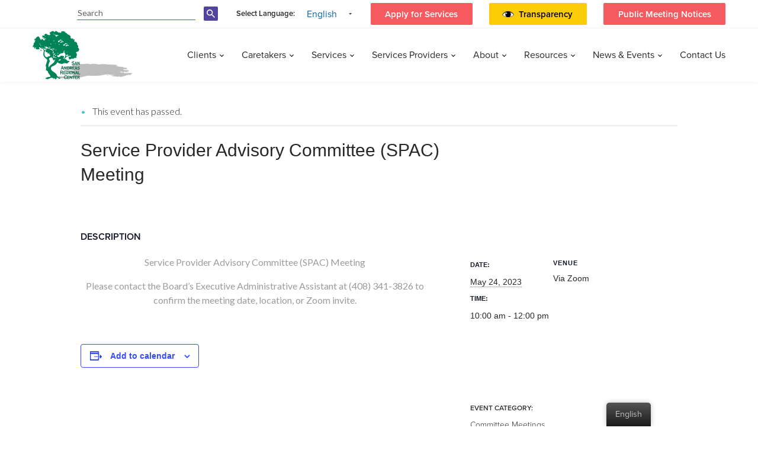

--- FILE ---
content_type: text/html; charset=UTF-8
request_url: https://www.sanandreasregional.org/event/board-of-directors/committee-meetings/service-provider-advisory-committee-spac-meeting-13/
body_size: 11340
content:
<!DOCTYPE html>
<html lang="en-US">
<head>
<meta charset="UTF-8"/>
<meta name="viewport" content="width=device-width, initial-scale=1"/>
<link rel="stylesheet" href="https://use.typekit.net/oxe1aga.css">
<link media="all" href="https://www.sanandreasregional.org/app/cache/autoptimize/css/autoptimize_ad66fac9029907da48bd2e25ce9889ca.css" rel="stylesheet"><link media="print" href="https://www.sanandreasregional.org/app/cache/autoptimize/css/autoptimize_f0730fc193a2e3ddf63ec085117a0dcb.css" rel="stylesheet"><title>Service Provider Advisory Committee (SPAC) Meeting | SARC</title>
<!-- Favicon -->
<link rel="apple-touch-icon" sizes="180x180" href="https://www.sanandreasregional.org/app/themes/e25-base-theme/assets/images/favicons/apple-touch-icon.png">
<link rel="icon" type="image/png" sizes="32x32" href="https://www.sanandreasregional.org/app/themes/e25-base-theme/assets/images/favicons/favicon-32x32.png">
<link rel="icon" type="image/png" sizes="16x16" href="https://www.sanandreasregional.org/app/themes/e25-base-theme/assets/images/favicons/favicon-16x16.png">
<link rel="manifest" href="https://www.sanandreasregional.org/app/themes/e25-base-theme/assets/images/favicons/site.webmanifest">
<link rel="mask-icon" href="https://www.sanandreasregional.org/app/themes/e25-base-theme/assets/images/favicons/safari-pinned-tab.svg" color="#5bbad5">
<meta name="msapplication-TileColor" content="#da532c">
<meta name="theme-color" content="#ffffff">

  <link href="https://fonts.googleapis.com/css?family=Lato:100,300,400,700,900" rel="stylesheet">











<meta name='robots' content='index, follow, max-image-preview:large, max-snippet:-1, max-video-preview:-1' />

	<!-- This site is optimized with the Yoast SEO plugin v21.5 - https://yoast.com/wordpress/plugins/seo/ -->
	<link rel="canonical" href="https://www.sanandreasregional.org/event/board-of-directors/committee-meetings/service-provider-advisory-committee-spac-meeting-13/" />
	<meta property="og:locale" content="en_US" />
	<meta property="og:type" content="article" />
	<meta property="og:title" content="Service Provider Advisory Committee (SPAC) Meeting | SARC" />
	<meta property="og:description" content="Service Provider Advisory Committee (SPAC) Meeting Please contact the Board&#8217;s Executive Administrative Assistant at (408) 341-3826 to confirm the meeting date, location, or Zoom invite." />
	<meta property="og:url" content="https://www.sanandreasregional.org/event/board-of-directors/committee-meetings/service-provider-advisory-committee-spac-meeting-13/" />
	<meta property="og:site_name" content="SARC" />
	<meta property="article:publisher" content="https://www.facebook.com/sanandreasregional" />
	<meta name="twitter:card" content="summary_large_image" />
	<meta name="twitter:site" content="@SanAndreasReg" />
	<meta name="twitter:label1" content="Est. reading time" />
	<meta name="twitter:data1" content="1 minute" />
	<script type="application/ld+json" class="yoast-schema-graph">{"@context":"https://schema.org","@graph":[{"@type":"WebPage","@id":"https://www.sanandreasregional.org/event/board-of-directors/committee-meetings/service-provider-advisory-committee-spac-meeting-13/","url":"https://www.sanandreasregional.org/event/board-of-directors/committee-meetings/service-provider-advisory-committee-spac-meeting-13/","name":"Service Provider Advisory Committee (SPAC) Meeting | SARC","isPartOf":{"@id":"https://www.sanandreasregional.org/es/#website"},"datePublished":"2022-12-14T01:38:27+00:00","dateModified":"2022-12-14T01:38:27+00:00","breadcrumb":{"@id":"https://www.sanandreasregional.org/event/board-of-directors/committee-meetings/service-provider-advisory-committee-spac-meeting-13/#breadcrumb"},"inLanguage":"en-US","potentialAction":[{"@type":"ReadAction","target":["https://www.sanandreasregional.org/event/board-of-directors/committee-meetings/service-provider-advisory-committee-spac-meeting-13/"]}]},{"@type":"BreadcrumbList","@id":"https://www.sanandreasregional.org/event/board-of-directors/committee-meetings/service-provider-advisory-committee-spac-meeting-13/#breadcrumb","itemListElement":[{"@type":"ListItem","position":1,"name":"Home","item":"https://www.sanandreasregional.org/"},{"@type":"ListItem","position":2,"name":"Events","item":"https://www.sanandreasregional.org/events/"},{"@type":"ListItem","position":3,"name":"Service Provider Advisory Committee (SPAC) Meeting"}]},{"@type":"WebSite","@id":"https://www.sanandreasregional.org/es/#website","url":"https://www.sanandreasregional.org/es/","name":"SARC","description":"San Andreas Regional Center","potentialAction":[{"@type":"SearchAction","target":{"@type":"EntryPoint","urlTemplate":"https://www.sanandreasregional.org/es/?s={search_term_string}"},"query-input":"required name=search_term_string"}],"inLanguage":"en-US"}]}</script>
	<!-- / Yoast SEO plugin. -->


<link rel="alternate" type="application/rss+xml" title="SARC &raquo; Service Provider Advisory Committee (SPAC) Meeting Comments Feed" href="https://www.sanandreasregional.org/event/board-of-directors/committee-meetings/service-provider-advisory-committee-spac-meeting-13/feed/" />



<link rel='stylesheet' id='dashicons-css' href='https://www.sanandreasregional.org/wp/wp-includes/css/dashicons.min.css?ver=6.3.2' type='text/css' media='all' />


















<script type='text/javascript' src='https://www.sanandreasregional.org/wp/wp-includes/js/jquery/jquery.min.js?ver=3.7.0' id='jquery-core-js'></script>








<link rel="EditURI" type="application/rsd+xml" title="RSD" href="https://www.sanandreasregional.org/wp/xmlrpc.php?rsd" />
<link rel='shortlink' href='https://www.sanandreasregional.org/?p=59170' />
<link rel="alternate" hreflang="en-US" href="https://www.sanandreasregional.org/event/board-of-directors/committee-meetings/service-provider-advisory-committee-spac-meeting-13/"/>
<link rel="alternate" hreflang="es-ES" href="https://www.sanandreasregional.org/es/event/board-of-directors/committee-meetings/service-provider-advisory-committee-spac-meeting-13/"/>
<link rel="alternate" hreflang="vi" href="https://www.sanandreasregional.org/vi/event/board-of-directors/committee-meetings/service-provider-advisory-committee-spac-meeting-13/"/>
<link rel="alternate" hreflang="zh-TW" href="https://www.sanandreasregional.org/zh/event/board-of-directors/committee-meetings/service-provider-advisory-committee-spac-meeting-13/"/>
<link rel="alternate" hreflang="en" href="https://www.sanandreasregional.org/event/board-of-directors/committee-meetings/service-provider-advisory-committee-spac-meeting-13/"/>
<link rel="alternate" hreflang="es" href="https://www.sanandreasregional.org/es/event/board-of-directors/committee-meetings/service-provider-advisory-committee-spac-meeting-13/"/>
<link rel="alternate" hreflang="zh" href="https://www.sanandreasregional.org/zh/event/board-of-directors/committee-meetings/service-provider-advisory-committee-spac-meeting-13/"/>
<meta name="et-api-version" content="v1"><meta name="et-api-origin" content="https://www.sanandreasregional.org"><link rel="https://theeventscalendar.com/" href="https://www.sanandreasregional.org/wp-json/tribe/tickets/v1/" /><meta name="tec-api-version" content="v1"><meta name="tec-api-origin" content="https://www.sanandreasregional.org"><link rel="alternate" href="https://www.sanandreasregional.org/wp-json/tribe/events/v1/events/59170" /><link rel="preconnect" href="//code.tidio.co"><link rel="icon" href="https://www.sanandreasregional.org/app/uploads/2019/03/favicon.png" sizes="32x32" />
<link rel="icon" href="https://www.sanandreasregional.org/app/uploads/2019/03/favicon.png" sizes="192x192" />
<link rel="apple-touch-icon" href="https://www.sanandreasregional.org/app/uploads/2019/03/favicon.png" />
<meta name="msapplication-TileImage" content="https://www.sanandreasregional.org/app/uploads/2019/03/favicon.png" />
</head>
<body data-rsssl=1 class="tribe_events-template-default single single-tribe_events postid-59170 translatepress-en_US tribe-events-page-template tribe-no-js tribe_events service-provider-advisory-committee-spac-meeting-13 events-single tribe-events-style-full tribe-events-style-theme tribe-theme-e25-base-theme">
    <header tabindex="0" role="banner" aria-label="Page Header">
        <div class="navbar-fixed-top header-full-wrapper">
            <!--Desktop Navigation-->
            <div aria-label="Top Header Navigation" class="navbar navbar-default navbar-fixed-top">
                <div class="row nav-row-one">
                    <div class="container">
                        <div class="row-one-common-section search-section" aria-label="search section">
                            <form method="get" id="searchform" aria-label="search-form" action="https://www.sanandreasregional.org/">
                                <label for="sarc-search">search the sarc</label>
                                <input id="sarc-search" aria-labelledby="sarc-search" class="text-field" type="text" value="" name="s" placeholder="Search" autocomplete="off" autocorrect="off" autocapitalize="off" spellcheck="false">
                                <div class="search-icon">                                    
                                    <input type="submit" id="searchsubmit" value="" class="search-icon-input" aria-label="search-button"/>
                                </div>
                            </form>
                        </div><!-- search-section -->
                        <div class="row-one-common-section font-diff-section font-diff-section--mobile" aria-label="font sizes">
                            <a class="normal-font" href="https://www.sanandreasregional.org/event/board-of-directors/committee-meetings/service-provider-advisory-committee-spac-meeting-13?post_type=tribe_events&tribe_events=service-provider-advisory-committee-spac-meeting-13&name=service-provider-advisory-committee-spac-meeting-13&tribe_events_cat=committee-meetings" aria-label="font small">
                                <figure class="header-small-font">
                                <img src="https://www.sanandreasregional.org/app/themes/e25-base-theme/assets/images/icons/small-font.svg" alt="normal font" title="normal font" class="img-responsive" />
                                <figcaption class="figure-caption">normal font</figcaption>
                                </figure>
                            </a>
                            <a class="medium-font" href="https://www.sanandreasregional.org/event/board-of-directors/committee-meetings/service-provider-advisory-committee-spac-meeting-13?post_type=tribe_events&tribe_events=service-provider-advisory-committee-spac-meeting-13&name=service-provider-advisory-committee-spac-meeting-13&tribe_events_cat=committee-meetings" aria-label="font medium">
                                <figure class="header-medium-font">
                                <img src="https://www.sanandreasregional.org/app/themes/e25-base-theme/assets/images/icons/medium-font.svg" alt="medium font" title="medium font" class="img-responsive" />
                                <figcaption class="figure-caption">medium font</figcaption>
                                </figure>
                            </a>
                            <a class="large-font" href="https://www.sanandreasregional.org/event/board-of-directors/committee-meetings/service-provider-advisory-committee-spac-meeting-13?post_type=tribe_events&tribe_events=service-provider-advisory-committee-spac-meeting-13&name=service-provider-advisory-committee-spac-meeting-13&tribe_events_cat=committee-meetings" aria-label="font large">
                                <figure class="header-large-font">
                                <img src="https://www.sanandreasregional.org/app/themes/e25-base-theme/assets/images/icons/large-font.svg" alt="large font" title="large font" class="img-responsive" />
                                <figcaption class="figure-caption">large font</figcaption>
                                </figure>
                            </a>
                        </div><!-- font-diff-section -->
                        <div class="row-one-common-section font-diff-section hidden-sm hidden-xs" aria-label="font sizes">
                            <a class="normal-font" href="https://www.sanandreasregional.org/event/board-of-directors/committee-meetings/service-provider-advisory-committee-spac-meeting-13?post_type=tribe_events&tribe_events=service-provider-advisory-committee-spac-meeting-13&name=service-provider-advisory-committee-spac-meeting-13&tribe_events_cat=committee-meetings" aria-label="font small">
                                <figure class="header-small-font">
                                <img src="https://www.sanandreasregional.org/app/themes/e25-base-theme/assets/images/icons/small-font.svg" alt="normal font" title="normal font" class="img-responsive" />
                                <figcaption class="figure-caption">normal font</figcaption>
                                </figure>
                            </a>
                            <a class="medium-font" href="https://www.sanandreasregional.org/event/board-of-directors/committee-meetings/service-provider-advisory-committee-spac-meeting-13?post_type=tribe_events&tribe_events=service-provider-advisory-committee-spac-meeting-13&name=service-provider-advisory-committee-spac-meeting-13&tribe_events_cat=committee-meetings" aria-label="font medium">
                                <figure class="header-medium-font">
                                <img src="https://www.sanandreasregional.org/app/themes/e25-base-theme/assets/images/icons/medium-font.svg" alt="medium font" title="medium font" class="img-responsive" />
                                <figcaption class="figure-caption">medium font</figcaption>
                                </figure>
                            </a>
                            <a class="large-font" href="https://www.sanandreasregional.org/event/board-of-directors/committee-meetings/service-provider-advisory-committee-spac-meeting-13?post_type=tribe_events&tribe_events=service-provider-advisory-committee-spac-meeting-13&name=service-provider-advisory-committee-spac-meeting-13&tribe_events_cat=committee-meetings" aria-label="font large">
                                <figure class="header-large-font">
                                <img src="https://www.sanandreasregional.org/app/themes/e25-base-theme/assets/images/icons/large-font.svg" alt="large font" title="large font" class="img-responsive" />
                                <figcaption class="figure-caption">large font</figcaption>
                                </figure>
                            </a>
                        </div><!-- font-diff-section -->
                        <div class="row-one-common-section lang-section" aria-label="language selection">
                            <p>Select Language: <div class="trp_language_switcher_shortcode">
<div class="trp-language-switcher trp-language-switcher-container" data-no-translation >
    <div class="trp-ls-shortcode-current-language">
        <a href="#" class="trp-ls-shortcode-disabled-language trp-ls-disabled-language" title="English" onclick="event.preventDefault()">
			 English		</a>
    </div>
    <div class="trp-ls-shortcode-language">
                <a href="#" class="trp-ls-shortcode-disabled-language trp-ls-disabled-language"  title="English" onclick="event.preventDefault()">
			 English		</a>
                    <a href="https://www.sanandreasregional.org/es/event/board-of-directors/committee-meetings/service-provider-advisory-committee-spac-meeting-13/" title="Spanish">
             Spanish        </a>

            <a href="https://www.sanandreasregional.org/vi/event/board-of-directors/committee-meetings/service-provider-advisory-committee-spac-meeting-13/" title="Vietnamese">
             Vietnamese        </a>

            <a href="https://www.sanandreasregional.org/zh/event/board-of-directors/committee-meetings/service-provider-advisory-committee-spac-meeting-13/" title="Chinese">
             Chinese        </a>

        </div>
    <script type="application/javascript">
        // need to have the same with set from JS on both divs. Otherwise it can push stuff around in HTML
        var trp_ls_shortcodes = document.querySelectorAll('.trp_language_switcher_shortcode .trp-language-switcher');
        if ( trp_ls_shortcodes.length > 0) {
            // get the last language switcher added
            var trp_el = trp_ls_shortcodes[trp_ls_shortcodes.length - 1];

            var trp_shortcode_language_item = trp_el.querySelector( '.trp-ls-shortcode-language' )
            // set width
            var trp_ls_shortcode_width                                               = trp_shortcode_language_item.offsetWidth + 16;
            trp_shortcode_language_item.style.width                                  = trp_ls_shortcode_width + 'px';
            trp_el.querySelector( '.trp-ls-shortcode-current-language' ).style.width = trp_ls_shortcode_width + 'px';

            // We're putting this on display: none after we have its width.
            trp_shortcode_language_item.style.display = 'none';
        }
    </script>
</div>
</div></p>
                        </div><!-- lang-section -->
                        <div class="row-one-common-section apply-btn-section hidden-xs" role="button" aria-label="apply for services">
                            <div class="menu-top-menu-container"><ul id="menu-top-menu" class="menu"><li id="menu-item-30522" class="menu-item menu-item-type-post_type menu-item-object-page menu-item-30522"><a href="https://www.sanandreasregional.org/services/intake/">Apply for Services</a></li>
<li id="menu-item-61378" class="transparent-btn menu-item menu-item-type-post_type menu-item-object-page menu-item-61378"><a href="https://www.sanandreasregional.org/transparency/">Transparency</a></li>
<li id="menu-item-65631" class="menu-item menu-item-type-post_type menu-item-object-page menu-item-65631"><a href="https://www.sanandreasregional.org/public_meeting_notices/">Public Meeting Notices</a></li>
</ul></div>                        </div><!-- apply-btn-section -->
                    </div><!-- container -->
                </div><!-- nav-row-one -->
                <div class="row row-clr nav-row-two">
                    <div class="container">
                        <div class="navbar-header">
                            <button type="button" class="navbar-toggle" data-toggle="collapse" role="button" aria-label="mobile menu button" data-target=".navbar-collapse" aria-expanded="false">
                                <span class="sr-only">Toggle navigation</span>
                                <span class="icon-bar"></span>
                                <span class="icon-bar"></span>  
                                <span class="icon-bar"></span>
                            </button>  
                            
                            <div class="mobile-search-icon" aria-label="mobile search icon">
                                    <!-- <img src="https://www.sanandreasregional.org/app/themes/e25-base-theme/assets/images/icons/search-icon.svg" alt="search icon" class="img-responsive" /> -->
                            </div>

                            <a class="navbar-brand" href="https://www.sanandreasregional.org" aria-label="header logo San Andreas regional center ">
                                <figure class="header-logo">
                                    <img src="https://www.sanandreasregional.org/app/uploads/2019/03/logo.png" alt="san andreas regional center logo" title="san andreas regional center logo" class="img-responsive" />
                                    <figcaption class="figure-caption">san andreas regional center logo</figcaption>
                                </figure>
                            </a>
                        </div>
                        <div class="collapse navbar-collapse" id="navbar" aria-label="collapsable mobile menu">
                            <nav role="navigation" arai-label="Main Navigation">
                                <div class="menu-main-menu-container"><ul role="menubar" class="nav navbar-nav navbar-right"><li id="menu-item-287" class="menu-item menu-item-type-custom menu-item-object-custom menu-item-has-children menu-item-287 dropdown" role="none"><a title="Clients" href="#" role="menuitem">Clients </a>
<div class="mobile-drop"></div><ul role="menu" class=" dropdown-menu level-0 sub-menu">
	<li id="menu-item-58431" class="menu-item menu-item-type-post_type menu-item-object-page menu-item-58431" role="none"><a title="Self Determination Program" href="https://www.sanandreasregional.org/clients/self-determination-program/" role="menuitem">Self Determination Program</a></li>
	<li id="menu-item-59377" class="menu-item menu-item-type-post_type menu-item-object-page menu-item-59377" role="none"><a title="Your Rights: Appeals, Complaints, &#038; Whistleblower" href="https://www.sanandreasregional.org/your-rights-appeals-complaints-whistleblower/" role="menuitem">Your Rights: Appeals, Complaints, &#038; Whistleblower</a></li>
	<li id="menu-item-60087" class="menu-item menu-item-type-post_type menu-item-object-page menu-item-60087" role="none"><a title="A Caretaker/Parent" href="https://www.sanandreasregional.org/a-caretaker-parent/" role="menuitem">A Caretaker/Parent</a></li>
	<li id="menu-item-62216" class="menu-item menu-item-type-post_type menu-item-object-page menu-item-62216" role="none"><a title="Advocacy" href="https://www.sanandreasregional.org/advocacy/" role="menuitem">Advocacy</a></li>
	<li id="menu-item-62954" class="menu-item menu-item-type-custom menu-item-object-custom menu-item-62954" role="none"><a title="Services" href="https://www.sanandreasregional.org/services/" role="menuitem">Services</a></li>
	<li id="menu-item-64766" class="menu-item menu-item-type-post_type menu-item-object-page menu-item-64766" role="none"><a title="Social Recreation" href="https://www.sanandreasregional.org/social-recreation/" role="menuitem">Social Recreation</a></li>
	<li id="menu-item-65360" class="menu-item menu-item-type-post_type menu-item-object-page menu-item-65360" role="none"><a title="Deaf and Hard of Hearing Resources" href="https://www.sanandreasregional.org/dhoh/" role="menuitem">Deaf and Hard of Hearing Resources</a></li>
</ul>
</li>
<li id="menu-item-289" class="menu-item menu-item-type-custom menu-item-object-custom menu-item-has-children menu-item-289 dropdown" role="none"><a title="Caretakers" href="#" role="menuitem">Caretakers </a>
<div class="mobile-drop"></div><ul role="menu" class=" dropdown-menu level-0 sub-menu">
	<li id="menu-item-29906" class="menu-item menu-item-type-post_type menu-item-object-page menu-item-29906" role="none"><a title="Parent Support" href="https://www.sanandreasregional.org/caretakers/parent-support/" role="menuitem">Parent Support</a></li>
	<li id="menu-item-58415" class="menu-item menu-item-type-post_type menu-item-object-page menu-item-58415" role="none"><a title="General Information" href="https://www.sanandreasregional.org/general-information/" role="menuitem">General Information</a></li>
	<li id="menu-item-58416" class="menu-item menu-item-type-post_type menu-item-object-page menu-item-58416" role="none"><a title="School Information" href="https://www.sanandreasregional.org/school-information/" role="menuitem">School Information</a></li>
	<li id="menu-item-58417" class="menu-item menu-item-type-post_type menu-item-object-page menu-item-58417" role="none"><a title="Advocacy" href="https://www.sanandreasregional.org/advocacy/" role="menuitem">Advocacy</a></li>
</ul>
</li>
<li id="menu-item-292" class="menu-item menu-item-type-custom menu-item-object-custom menu-item-has-children menu-item-292 dropdown" role="none"><a title="Services" href="#" role="menuitem">Services </a>
<div class="mobile-drop"></div><ul role="menu" class=" dropdown-menu level-0 sub-menu">
	<li id="menu-item-29901" class="menu-item menu-item-type-post_type menu-item-object-page menu-item-29901" role="none"><a title="Intake- Age 3 and above" href="https://www.sanandreasregional.org/services/intake/" role="menuitem">Intake- Age 3 and above</a></li>
	<li id="menu-item-57911" class="menu-item menu-item-type-post_type menu-item-object-page menu-item-57911" role="none"><a title="Early Start – Birth to 3 Years" href="https://www.sanandreasregional.org/services/early-start-new/" role="menuitem">Early Start – Birth to 3 Years</a></li>
	<li id="menu-item-30416" class="menu-item menu-item-type-post_type menu-item-object-page menu-item-30416" role="none"><a title="Service Coordinators" href="https://www.sanandreasregional.org/services/service-coordinators/" role="menuitem">Service Coordinators</a></li>
	<li id="menu-item-30412" class="menu-item menu-item-type-post_type menu-item-object-page menu-item-30412" role="none"><a title="Consumer Services" href="https://www.sanandreasregional.org/services/consumer-services/" role="menuitem">Consumer Services</a></li>
	<li id="menu-item-30411" class="menu-item menu-item-type-post_type menu-item-object-page menu-item-30411" role="none"><a title="Community Services" href="https://www.sanandreasregional.org/services/community-services/" role="menuitem">Community Services</a></li>
	<li id="menu-item-31078" class="menu-item menu-item-type-post_type menu-item-object-page menu-item-31078" role="none"><a title="Fair Hearing" href="https://www.sanandreasregional.org/services/fair-hearing/" role="menuitem">Fair Hearing</a></li>
	<li id="menu-item-49919" class="menu-item menu-item-type-post_type menu-item-object-page menu-item-49919" role="none"><a title="Autism &#038; Insurance Information" href="https://www.sanandreasregional.org/services/autism-insurance-information/" role="menuitem">Autism &#038; Insurance Information</a></li>
	<li id="menu-item-30414" class="menu-item menu-item-type-post_type menu-item-object-page menu-item-30414" role="none"><a title="FG &#038; SC Programs" href="https://www.sanandreasregional.org/services/fg-sc-programs/" role="menuitem">FG &#038; SC Programs</a></li>
	<li id="menu-item-49918" class="menu-item menu-item-type-post_type menu-item-object-page menu-item-49918" role="none"><a title="Health Services" href="https://www.sanandreasregional.org/services/healthservices/" role="menuitem">Health Services</a></li>
	<li id="menu-item-50423" class="menu-item menu-item-type-post_type menu-item-object-page menu-item-50423" role="none"><a title="Employment Services" href="https://www.sanandreasregional.org/services/employment-services/" role="menuitem">Employment Services</a></li>
	<li id="menu-item-30415" class="menu-item menu-item-type-post_type menu-item-object-page menu-item-30415" role="none"><a title="Purchase of Services Policies" href="https://www.sanandreasregional.org/services/policies-documentation/" role="menuitem">Purchase of Services Policies</a></li>
</ul>
</li>
<li id="menu-item-294" class="menu-item menu-item-type-custom menu-item-object-custom menu-item-has-children menu-item-294 dropdown" role="none"><a title="Services Providers" href="#" role="menuitem">Services Providers </a>
<div class="mobile-drop"></div><ul role="menu" class=" dropdown-menu level-0 sub-menu">
	<li id="menu-item-30378" class="menu-item menu-item-type-post_type menu-item-object-page menu-item-30378" role="none"><a title="Service Provider Bulletins" href="https://www.sanandreasregional.org/sign-up-for-newsletter/" role="menuitem">Service Provider Bulletins</a></li>
	<li id="menu-item-62945" class="menu-item menu-item-type-post_type menu-item-object-page menu-item-62945" role="none"><a title="Service Provider Information" href="https://www.sanandreasregional.org/services/sarc-service-providers/" role="menuitem">Service Provider Information</a></li>
	<li id="menu-item-60902" class="menu-item menu-item-type-post_type menu-item-object-page menu-item-60902" role="none"><a title="Health-Related Vendor Training" href="https://www.sanandreasregional.org/health-related-vendor-training/" role="menuitem">Health-Related Vendor Training</a></li>
	<li id="menu-item-60903" class="menu-item menu-item-type-post_type menu-item-object-page menu-item-60903" role="none"><a title="New Vendors Training" href="https://www.sanandreasregional.org/community-services-training/" role="menuitem">New Vendors Training</a></li>
	<li id="menu-item-29894" class="menu-item menu-item-type-post_type menu-item-object-page menu-item-29894" role="none"><a title="e-Billing" href="https://www.sanandreasregional.org/service-providers/e-billing/" role="menuitem">e-Billing</a></li>
	<li id="menu-item-30780" class="menu-item menu-item-type-post_type menu-item-object-page menu-item-30780" role="none"><a title="Special Incident Reporting" href="https://www.sanandreasregional.org/service-providers/special-incident-report/" role="menuitem">Special Incident Reporting</a></li>
	<li id="menu-item-62302" class="menu-item menu-item-type-post_type menu-item-object-page menu-item-62302" role="none"><a title="Home &#038; Community-Based Services (HCBS) Final Rule Information" href="https://www.sanandreasregional.org/service-providers/hcbs/" role="menuitem">Home &#038; Community-Based Services (HCBS) Final Rule Information</a></li>
	<li id="menu-item-30375" class="menu-item menu-item-type-post_type menu-item-object-page menu-item-30375" role="none"><a title="Policies" href="https://www.sanandreasregional.org/service-providers/policies/" role="menuitem">Policies</a></li>
	<li id="menu-item-50330" class="menu-item menu-item-type-post_type menu-item-object-page menu-item-50330" role="none"><a title="Events Calendar" href="https://www.sanandreasregional.org/events-calendar/" role="menuitem">Events Calendar</a></li>
</ul>
</li>
<li id="menu-item-296" class="multi-col-dropdown menu-item menu-item-type-custom menu-item-object-custom menu-item-has-children menu-item-296 dropdown" role="none"><a title="About" href="#" role="menuitem">About </a>
<div class="mobile-drop"></div><ul role="menu" class=" dropdown-menu level-0 sub-menu">
	<li id="menu-item-297" class="multi-col-menu-first menu-item menu-item-type-custom menu-item-object-custom menu-item-has-children menu-item-297 dropdown dropdown-submenu" role="none"><a title="History" href="#" role="menuitem">History </a>
	<div class="mobile-drop"></div><ul role="menu" class=" dropdown-menu level-1 sub-menu">
		<li id="menu-item-50257" class="menu-item menu-item-type-post_type menu-item-object-page menu-item-50257" role="none"><a title="Careers" href="https://www.sanandreasregional.org/careers/" role="menuitem">Careers</a></li>
		<li id="menu-item-29886" class="menu-item menu-item-type-post_type menu-item-object-page menu-item-29886" role="none"><a title="Who We Are" href="https://www.sanandreasregional.org/history/who-we-are/" role="menuitem">Who We Are</a></li>
		<li id="menu-item-29884" class="menu-item menu-item-type-post_type menu-item-object-page menu-item-29884" role="none"><a title="Mission Statement" href="https://www.sanandreasregional.org/history/mission-statement/" role="menuitem">Mission Statement</a></li>
		<li id="menu-item-29885" class="menu-item menu-item-type-post_type menu-item-object-page menu-item-29885" role="none"><a title="Our Core Values" href="https://www.sanandreasregional.org/history/our-core-values/" role="menuitem">Our Core Values</a></li>
		<li id="menu-item-29883" class="menu-item menu-item-type-post_type menu-item-object-page menu-item-29883" role="none"><a title="Individuals We Serve" href="https://www.sanandreasregional.org/history/individuals-we-serve/" role="menuitem">Individuals We Serve</a></li>
		<li id="menu-item-29882" class="menu-item menu-item-type-post_type menu-item-object-page menu-item-29882" role="none"><a title="History of Regional Center" href="https://www.sanandreasregional.org/history/history-of-regional-center/" role="menuitem">History of Regional Center</a></li>
	</ul>
</li>
	<li id="menu-item-301" class="multi-col-menu-first menu-item menu-item-type-custom menu-item-object-custom menu-item-has-children menu-item-301 dropdown dropdown-submenu" role="none"><a title="Board of Directors" href="#" role="menuitem">Board of Directors </a>
	<div class="mobile-drop"></div><ul role="menu" class=" dropdown-menu level-1 sub-menu">
		<li id="menu-item-55903" class="menu-item menu-item-type-post_type menu-item-object-page menu-item-55903" role="none"><a title="Bylaws of Regional Center" href="https://www.sanandreasregional.org/board-of-directors/bylaws-of-regional-center/" role="menuitem">Bylaws of Regional Center</a></li>
		<li id="menu-item-29892" class="menu-item menu-item-type-post_type menu-item-object-page menu-item-29892" role="none"><a title="Board of Directors" href="https://www.sanandreasregional.org/board-of-directors/currentboardmembers/" role="menuitem">Board of Directors</a></li>
		<li id="menu-item-29890" class="menu-item menu-item-type-post_type menu-item-object-page menu-item-29890" role="none"><a title="Board of Directors Committees" href="https://www.sanandreasregional.org/board-of-directors/committees/" role="menuitem">Board of Directors Committees</a></li>
		<li id="menu-item-50528" class="menu-item menu-item-type-post_type menu-item-object-page menu-item-50528" role="none"><a title="Purchase of Services Policies" href="https://www.sanandreasregional.org/services/policies-documentation/" role="menuitem">Purchase of Services Policies</a></li>
		<li id="menu-item-64389" class="menu-item menu-item-type-post_type menu-item-object-page menu-item-64389" role="none"><a title="Board Meeting Schedules" href="https://www.sanandreasregional.org/board-of-directors/events/" role="menuitem">Board Meeting Schedules</a></li>
		<li id="menu-item-55588" class="menu-item menu-item-type-post_type menu-item-object-page menu-item-55588" role="none"><a title="BOD Agenda and Minutes" href="https://www.sanandreasregional.org/bod-agenda-and-minutes/" role="menuitem">BOD Agenda and Minutes</a></li>
		<li id="menu-item-29888" class="menu-item menu-item-type-post_type menu-item-object-page menu-item-29888" role="none"><a title="Board Application" href="https://www.sanandreasregional.org/board-of-directors/application/" role="menuitem">Board Application</a></li>
		<li id="menu-item-29891" class="menu-item menu-item-type-post_type menu-item-object-page menu-item-29891" role="none"><a title="Board Trainings" href="https://www.sanandreasregional.org/board-of-directors/board-training/" role="menuitem">Board Trainings</a></li>
		<li id="menu-item-50526" class="menu-item menu-item-type-post_type menu-item-object-page menu-item-50526" role="none"><a title="SARC - SPAC" href="https://www.sanandreasregional.org/board-of-directors/spac/" role="menuitem">SARC &#8211; SPAC</a></li>
		<li id="menu-item-29887" class="menu-item menu-item-type-post_type menu-item-object-page menu-item-29887" role="none"><a title="People Advisory Committee" href="https://www.sanandreasregional.org/board-of-directors/pac/" role="menuitem">People Advisory Committee</a></li>
	</ul>
</li>
	<li id="menu-item-304" class="multi-col-menu-first menu-item menu-item-type-custom menu-item-object-custom menu-item-has-children menu-item-304 dropdown dropdown-submenu" role="none"><a title="Reports and Policies" href="#" role="menuitem">Reports and Policies </a>
	<div class="mobile-drop"></div><ul role="menu" class=" dropdown-menu level-1 sub-menu">
		<li id="menu-item-305" class="menu-item menu-item-type-custom menu-item-object-custom menu-item-305" role="none"><a title="Transparency &amp; Public Access" href="/reports-policies/#transparency-public-access" role="menuitem">Transparency &#038; Public Access</a></li>
		<li id="menu-item-495" class="menu-item menu-item-type-custom menu-item-object-custom menu-item-495" role="none"><a title="Financial Reports" href="/reports-policies/#financial-reports" role="menuitem">Financial Reports</a></li>
		<li id="menu-item-496" class="menu-item menu-item-type-custom menu-item-object-custom menu-item-496" role="none"><a title="POS Data Analysis" href="/reports-policies/#pos-data-analysis" role="menuitem">POS Data Analysis</a></li>
		<li id="menu-item-497" class="menu-item menu-item-type-custom menu-item-object-custom menu-item-497" role="none"><a title="Performance Contract" href="/reports-policies/#performance-contract" role="menuitem">Performance Contract</a></li>
		<li id="menu-item-50355" class="menu-item menu-item-type-custom menu-item-object-custom menu-item-50355" role="none"><a title="Biannual fiscal audits" href="/reports-policies/#biannual-fiscal-audits" role="menuitem">Biannual fiscal audits</a></li>
		<li id="menu-item-498" class="menu-item menu-item-type-custom menu-item-object-custom menu-item-498" role="none"><a title="Policies" href="/reports-policies/#policies" role="menuitem">Policies</a></li>
		<li id="menu-item-499" class="menu-item menu-item-type-custom menu-item-object-custom menu-item-499" role="none"><a title="Bylaws of Regional Center" href="/reports-policies/#bylaws-of-regional-center" role="menuitem">Bylaws of Regional Center</a></li>
	</ul>
</li>
</ul>
</li>
<li id="menu-item-306" class="menu-item menu-item-type-custom menu-item-object-custom menu-item-has-children menu-item-306 dropdown" role="none"><a title="Resources" href="#" role="menuitem">Resources </a>
<div class="mobile-drop"></div><ul role="menu" class=" dropdown-menu level-0 sub-menu">
	<li id="menu-item-29881" class="menu-item menu-item-type-post_type menu-item-object-page menu-item-29881" role="none"><a title="Legislation" href="https://www.sanandreasregional.org/legislation/" role="menuitem">Legislation</a></li>
	<li id="menu-item-59273" class="menu-item menu-item-type-post_type menu-item-object-page menu-item-59273" role="none"><a title="Emergency Resources" href="https://www.sanandreasregional.org/emergencyresource/" role="menuitem">Emergency Resources</a></li>
	<li id="menu-item-57883" class="menu-item menu-item-type-post_type menu-item-object-page menu-item-57883" role="none"><a title="Coronavirus" href="https://www.sanandreasregional.org/coronavirus2/" role="menuitem">Coronavirus</a></li>
	<li id="menu-item-29880" class="menu-item menu-item-type-post_type menu-item-object-page menu-item-29880" role="none"><a title="Blog" href="https://www.sanandreasregional.org/blog/" role="menuitem">Blog</a></li>
	<li id="menu-item-62155" class="menu-item menu-item-type-post_type menu-item-object-page menu-item-62155" role="none"><a title="Staff Directory" href="https://www.sanandreasregional.org/board-of-directors/staff-directory/" role="menuitem">Staff Directory</a></li>
</ul>
</li>
<li id="menu-item-307" class="menu-item menu-item-type-custom menu-item-object-custom menu-item-has-children menu-item-307 dropdown" role="none"><a title="News &amp; Events" href="#" role="menuitem">News &#038; Events </a>
<div class="mobile-drop"></div><ul role="menu" class=" dropdown-menu level-0 sub-menu">
	<li id="menu-item-29878" class="menu-item menu-item-type-post_type menu-item-object-page menu-item-29878" role="none"><a title="News" href="https://www.sanandreasregional.org/news/" role="menuitem">News</a></li>
	<li id="menu-item-30472" class="menu-item menu-item-type-post_type menu-item-object-page menu-item-30472" role="none"><a title="Events Calendar" href="https://www.sanandreasregional.org/events-calendar/" role="menuitem">Events Calendar</a></li>
	<li id="menu-item-30066" class="menu-item menu-item-type-post_type menu-item-object-page menu-item-30066" role="none"><a title="Careers" href="https://www.sanandreasregional.org/careers/" role="menuitem">Careers</a></li>
	<li id="menu-item-50637" class="menu-item menu-item-type-post_type menu-item-object-page menu-item-50637" role="none"><a title="Quick Links" href="https://www.sanandreasregional.org/quick-links/" role="menuitem">Quick Links</a></li>
</ul>
</li>
<li id="menu-item-29877" class="menu-item menu-item-type-post_type menu-item-object-page menu-item-29877" role="none"><a title="Contact Us" href="https://www.sanandreasregional.org/contact-us/" role="menuitem">Contact Us</a></li>
</ul></div>                            </nav>
                            <div class="row-one-common-section apply-btn-section visible-xs" role="button" aria-label="apply for services">
                                <div class="menu-top-menu-container"><ul id="menu-top-menu-1" class="menu"><li class="menu-item menu-item-type-post_type menu-item-object-page menu-item-30522"><a href="https://www.sanandreasregional.org/services/intake/">Apply for Services</a></li>
<li class="transparent-btn menu-item menu-item-type-post_type menu-item-object-page menu-item-61378"><a href="https://www.sanandreasregional.org/transparency/">Transparency</a></li>
<li class="menu-item menu-item-type-post_type menu-item-object-page menu-item-65631"><a href="https://www.sanandreasregional.org/public_meeting_notices/">Public Meeting Notices</a></li>
</ul></div>                            </div><!-- apply-btn-section -->
                        </div><!-- navbar-collapse -->
                    </div><!-- container -->
                </div><!-- nav-row-two -->
            </div><!-- desktop-nav -->
        </div><!--header-full-wrapper--> 
    </header><!-- End of Navigation --><section id="tribe-events-pg-template" class="tribe-events-pg-template"><div class="tribe-events-before-html"></div><span class="tribe-events-ajax-loading"><img class="tribe-events-spinner-medium" src="https://www.sanandreasregional.org/app/plugins/the-events-calendar/src/resources/images/tribe-loading.gif" alt="Loading Events" /></span>
<div id="tribe-events-content" class="tribe-events-single">

	<div class="fw-container">
		<div class="fw-row">

			<div class="fw-col-md-12">
				<div class="fw-row">
					<div class="tribe-events-back">
					<a href=""> Back to all Events </a>
					</div>

					<!-- Notices -->
					<div class="tribe-events-notices"><ul><li>This event has passed.</li></ul></div>
					<h1 class="tribe-events-single-event-title">Service Provider Advisory Committee (SPAC) Meeting</h1>				</div>
			</div>

			<div class="fw-col-md-7">
				<div class="fw-row">
<!--					<div class="tribe-events-schedule tribe-clearfix">
						
													<span class="tribe-events-cost"></span>
											</div>-->

					<!-- Event header -->
										<!-- #tribe-events-header -->

				<!-- Event content -->
										<div class="tribe-events-single-event-description tribe-events-content">
                                            <span>Description</span>
						<p style="text-align: center;">Service Provider Advisory Committee (SPAC) Meeting</p>
<p style="text-align: center;">Please contact the Board&#8217;s Executive Administrative Assistant at (408) 341-3826 to confirm the meeting date, location, or Zoom invite.</p>
					</div>
					<!-- .tribe-events-single-event-description -->
					<div class="tribe-events tribe-common">
	<div class="tribe-events-c-subscribe-dropdown__container">
		<div class="tribe-events-c-subscribe-dropdown">
			<div class="tribe-common-c-btn-border tribe-events-c-subscribe-dropdown__button">
				<svg  class="tribe-common-c-svgicon tribe-common-c-svgicon--cal-export tribe-events-c-subscribe-dropdown__export-icon"  viewBox="0 0 23 17" xmlns="http://www.w3.org/2000/svg">
  <path fill-rule="evenodd" clip-rule="evenodd" d="M.128.896V16.13c0 .211.145.383.323.383h15.354c.179 0 .323-.172.323-.383V.896c0-.212-.144-.383-.323-.383H.451C.273.513.128.684.128.896Zm16 6.742h-.901V4.679H1.009v10.729h14.218v-3.336h.901V7.638ZM1.01 1.614h14.218v2.058H1.009V1.614Z" />
  <path d="M20.5 9.846H8.312M18.524 6.953l2.89 2.909-2.855 2.855" stroke-width="1.2" stroke-linecap="round" stroke-linejoin="round"/>
</svg>
				<button
					class="tribe-events-c-subscribe-dropdown__button-text"
					aria-expanded="false"
					aria-controls="tribe-events-subscribe-dropdown-content"
					aria-label=""
				>
					Add to calendar				</button>
				<svg  class="tribe-common-c-svgicon tribe-common-c-svgicon--caret-down tribe-events-c-subscribe-dropdown__button-icon"  viewBox="0 0 10 7" xmlns="http://www.w3.org/2000/svg"><path fill-rule="evenodd" clip-rule="evenodd" d="M1.008.609L5 4.6 8.992.61l.958.958L5 6.517.05 1.566l.958-.958z" class="tribe-common-c-svgicon__svg-fill"/></svg>
			</div>
			<div id="tribe-events-subscribe-dropdown-content" class="tribe-events-c-subscribe-dropdown__content">
				<ul class="tribe-events-c-subscribe-dropdown__list">
											
<li class="tribe-events-c-subscribe-dropdown__list-item">
	<a
		href="https://www.google.com/calendar/event?action=TEMPLATE&#038;dates=20230524T100000/20230524T120000&#038;text=Service%20Provider%20Advisory%20Committee%C2%A0%28SPAC%29%20Meeting&#038;details=%3Cp+style%3D%22text-align%3A+center%3B%22%3EService+Provider+Advisory+Committee+%28SPAC%29+Meeting%3C%2Fp%3E%3Cp+style%3D%22text-align%3A+center%3B%22%3EPlease+contact+the+Board%27s+Executive+Administrative+Assistant+at+%28408%29+341-3826+to+confirm+the+meeting+date%2C+location%2C+or+Zoom+invite.%3C%2Fp%3E&#038;location=Via%20Zoom&#038;trp=false&#038;ctz=America/Los_Angeles&#038;sprop=website:https://www.sanandreasregional.org"
		class="tribe-events-c-subscribe-dropdown__list-item-link"
		target="_blank"
		rel="noopener noreferrer nofollow noindex"
	>
		Google Calendar	</a>
</li>
											
<li class="tribe-events-c-subscribe-dropdown__list-item">
	<a
		href="webcal://www.sanandreasregional.org/event/board-of-directors/committee-meetings/service-provider-advisory-committee-spac-meeting-13/?ical=1"
		class="tribe-events-c-subscribe-dropdown__list-item-link"
		target="_blank"
		rel="noopener noreferrer nofollow noindex"
	>
		iCalendar	</a>
</li>
											
<li class="tribe-events-c-subscribe-dropdown__list-item">
	<a
		href="https://outlook.office.com/owa/?path=/calendar/action/compose&#038;rrv=addevent&#038;startdt=2023-05-24T10:00:00&#038;enddt=2023-05-24T12:00:00&#038;location=Via%20Zoom&#038;subject=Service%20Provider%20Advisory%20Committee%C2%A0%28SPAC%29%20Meeting&#038;body=%3Cp%20style%3D%22text-align%3A%20center%3B%22%3EService%20Provider%20Advisory%20Committee%20%28SPAC%29%20Meeting%3C%2Fp%3E%3Cp%20style%3D%22text-align%3A%20center%3B%22%3EPlease%20contact%20the%20Board%27s%20Executive%20Administrative%20Assistant%20at%20%28408%29%20341-3826%20to%20confirm%20the%20meeting%20date%2C%20location%2C%20or%20Zoom%20invite.%3C%2Fp%3E"
		class="tribe-events-c-subscribe-dropdown__list-item-link"
		target="_blank"
		rel="noopener noreferrer nofollow noindex"
	>
		Outlook 365	</a>
</li>
											
<li class="tribe-events-c-subscribe-dropdown__list-item">
	<a
		href="https://outlook.live.com/owa/?path=/calendar/action/compose&#038;rrv=addevent&#038;startdt=2023-05-24T10:00:00&#038;enddt=2023-05-24T12:00:00&#038;location=Via%20Zoom&#038;subject=Service%20Provider%20Advisory%20Committee%C2%A0%28SPAC%29%20Meeting&#038;body=%3Cp%20style%3D%22text-align%3A%20center%3B%22%3EService%20Provider%20Advisory%20Committee%20%28SPAC%29%20Meeting%3C%2Fp%3E%3Cp%20style%3D%22text-align%3A%20center%3B%22%3EPlease%20contact%20the%20Board%27s%20Executive%20Administrative%20Assistant%20at%20%28408%29%20341-3826%20to%20confirm%20the%20meeting%20date%2C%20location%2C%20or%20Zoom%20invite.%3C%2Fp%3E"
		class="tribe-events-c-subscribe-dropdown__list-item-link"
		target="_blank"
		rel="noopener noreferrer nofollow noindex"
	>
		Outlook Live	</a>
</li>
									</ul>
			</div>
		</div>
	</div>
</div>
					<script>
/* Open gCal Links in New Windows */
	jQuery("a.tribe-events-gcal")
	.addClass("external")
			.click( function() {
				window.open(this.href);
				return false;
			});
</script>					</div>					
				</div>

				<div class="fw-col-md-5">
					<div class="fw-row">
													<div id="post-59170" class="post-59170 tribe_events type-tribe_events status-publish hentry tribe_events_cat-committee-meetings cat_committee-meetings">
								<!-- Event featured image, but exclude link -->
																<!-- Event meta -->
																
	<div class="tribe-events-single-section tribe-events-event-meta primary tribe-clearfix">


<div class="tribe-events-meta-group tribe-events-meta-group-details">
	<h2 class="tribe-events-single-section-title"> Details </h2>
	<dl>

		
			<dt class="tribe-events-start-date-label"> Date: </dt>
			<dd>
				<abbr class="tribe-events-abbr tribe-events-start-date published dtstart" title="2023-05-24"> May 24, 2023 </abbr>
			</dd>

			<dt class="tribe-events-start-time-label"> Time: </dt>
			<dd>
				<div class="tribe-events-abbr tribe-events-start-time published dtstart" title="2023-05-24">
					10:00 am - 12:00 pm				</div>
			</dd>

		
		
		
		
		
			</dl>
</div>

<div class="tribe-events-meta-group tribe-events-meta-group-venue">
	<h2 class="tribe-events-single-section-title"> Venue </h2>
	<dl>
		
		<dd class="tribe-venue"> Via Zoom </dd>

		
		
		
			</dl>
</div>

	</div>


								
							</div> <!-- #post-x -->
													
						<div class="extra-info">
														
                                                        <dt class="tribe-events-event-categories-label">Event Category:</dt>
                                                                                                                    <dd class="tribe-events-event-categories">   
                                                            Committee Meetings                                                            </dd>
                                                                                                                
														
						</div>
					</div>
				</div>

		</div>
	</div>

	<!-- Event footer -->
		<!-- #tribe-events-footer -->

</div><!-- #tribe-events-content --><div class="tribe-events-after-html"></div>
<!--
This calendar is powered by The Events Calendar.
http://evnt.is/18wn
-->
</section>    <footer id="footer" tabindex="0" aria-label="Footer Section">
        <div class="footer fw-container">
            <div class="row row-clr">
                <!-- Footer Left -->
                <div class="col-md-3 col-sm-12 col-xs-12 footer-common-section footer__left">
                    <div class="footer__left__logo-wrapper">
                        <a href="https://www.sanandreasregional.org" aria-label="Footer logo San Andreas Regional Center">
                            <figure class="footer__left__logo-wrapper__logo">
                                <img src="//www.sanandreasregional.org/app/uploads/2019/09/64700297331-64856992.jpg" alt="san andreas regional center logo" title="san andreas regional center logo">
                                <figcaption class="figure-caption">san andreas regional center logo</figcaption>
                            </figure>
                        </a>
                        <div class="footer__left__logo-wrapper__description" aria-label="Footer Description">
                            We are a non-profit that serves individuals with developmental disabilities and their families who reside within Monterey, San Benito, Santa Clara, and Santa Cruz Counties.                        </div>
                    </div>
                    <div class="footer__left__social-copy" aria-label="Footer Social Media Section">
                        <div class="footer__left__social-copy__social">
                            <ul>
                                                                        <li>
                                            <a href=" https://www.facebook.com/sanandreasregional"  target="_blank" aria-label="Footer Social Media Links">
                                                <figure class="footer_social_links">
                                                <img class="footer__left__social-copy__social--icon" 
                                                    src="//www.sanandreasregional.org/app/uploads/2019/03/facebook.png" 
                                                    alt="Facebook"
                                                    title="Facebook"
                                                />
                                                <figcaption class="figure-caption">Facebook</figcaption>
                                                </figure>
                                            </a>
                                        </li>
                                                                            <li>
                                            <a href="https://www.instagram.com/sanandreasregional/"  target="_blank" aria-label="Footer Social Media Links">
                                                <figure class="footer_social_links">
                                                <img class="footer__left__social-copy__social--icon" 
                                                    src="//www.sanandreasregional.org/app/uploads/2019/10/instagram-e1569968928962.png" 
                                                    alt="Instagram"
                                                    title="Instagram"
                                                />
                                                <figcaption class="figure-caption">Instagram</figcaption>
                                                </figure>
                                            </a>
                                        </li>
                                                                            <li>
                                            <a href="https://www.youtube.com/@sarcrc"  target="_blank" aria-label="Footer Social Media Links">
                                                <figure class="footer_social_links">
                                                <img class="footer__left__social-copy__social--icon" 
                                                    src="//www.sanandreasregional.org/app/uploads/2019/03/youtube.png" 
                                                    alt="Youtube"
                                                    title="Youtube"
                                                />
                                                <figcaption class="figure-caption">Youtube</figcaption>
                                                </figure>
                                            </a>
                                        </li>
                                                                            <li>
                                            <a href="https://twitter.com/"  target="_blank" aria-label="Footer Social Media Links">
                                                <figure class="footer_social_links">
                                                <img class="footer__left__social-copy__social--icon" 
                                                    src="//www.sanandreasregional.org/app/uploads/2019/03/twitter-hover.png" 
                                                    alt="X"
                                                    title="X"
                                                />
                                                <figcaption class="figure-caption">X</figcaption>
                                                </figure>
                                            </a>
                                        </li>
                                                                </ul>
                        </div>
                        <div class="footer__left__social-copy__copy" aria-label="Footer Copy Rights">
                            &copy; 2024 San Andreas Regional Center                        </div>
                    </div>
                </div>

                <!-- Footer Center -->
                <div class="col-md-6 col-sm-12 col-xs-12 footer-common-section footer__center" role="navigation" aria-label="Footer Page Links">
                    <div class="footer__center__menus">
                        <div class="inner-section">
                            <!-- Menu 1 -->
                            <div class="menu-footer-menu-1-container"><ul role="menu" id="menu-footer-menu-1" class="menu"><li id="menu-item-29910" class="main-page-item menu-item menu-item-type-post_type menu-item-object-page menu-item-29910" role="none"><a title="News &amp; Events" href="https://www.sanandreasregional.org/news/" role="menuitem">News &#038; Events</a></li>
<li id="menu-item-22" class="main-page-item menu-item menu-item-type-custom menu-item-object-custom menu-item-22" role="none"><a title="About" href="https://www.sanandreasregional.org/history/who-we-are/" role="menuitem">About</a></li>
<li id="menu-item-24" class="main-page-item menu-item menu-item-type-custom menu-item-object-custom menu-item-24" role="none"><a title="FAQs" href="https://www.sanandreasregional.org/clients/self-determination-program/" role="menuitem">FAQs</a></li>
<li id="menu-item-29909" class="main-page-item menu-item menu-item-type-post_type menu-item-object-page menu-item-29909" role="none"><a title="Contacts" href="https://www.sanandreasregional.org/contact-us/" role="menuitem">Contacts</a></li>
<li id="menu-item-49848" class="main-page-item menu-item menu-item-type-custom menu-item-object-custom menu-item-49848" role="none"><a title="Information" href="https://sarcinfo.sharepoint.com/sites/Intranet" role="menuitem">Information</a></li>
<li id="menu-item-58604" class="menu-item menu-item-type-custom menu-item-object-custom menu-item-58604" role="none"><a title="Site Map" href="https://www.sanandreasregional.org/site-map-link/" role="menuitem">Site Map</a></li>
</ul></div>                        </div>
                        <div class="inner-section">
                            <!-- Menu 2 -->
                                                            <h6>Clients</h6>
                                                        <div class="menu-footer-menu-2-container"><ul role="menu" id="menu-footer-menu-2" class="menu"><li id="menu-item-29911" class="menu-item menu-item-type-post_type menu-item-object-page menu-item-29911" role="none"><a title="Self Determination Program" href="https://www.sanandreasregional.org/clients/self-determination-program-1/" role="menuitem">Self Determination Program</a></li>
</ul></div>                        </div>
                        <div class="inner-section">
                            <!-- Menu 3 -->
                                                            <h6>Service Providers</h6>
                                                        <div class="menu-footer-menu-3-container"><ul role="menu" id="menu-footer-menu-3" class="menu"><li id="menu-item-29917" class="menu-item menu-item-type-post_type menu-item-object-page menu-item-29917" role="none"><a title="Service Provider Directory" href="https://www.sanandreasregional.org/service-providers/directory/" role="menuitem">Service Provider Directory</a></li>
<li id="menu-item-29912" class="menu-item menu-item-type-post_type menu-item-object-page menu-item-29912" role="none"><a title="Become A Service Provider" href="https://www.sanandreasregional.org/service-providers/become-a-service-provider/" role="menuitem">Become A Service Provider</a></li>
<li id="menu-item-29913" class="menu-item menu-item-type-post_type menu-item-object-page menu-item-29913" role="none"><a title="e-Billing" href="https://www.sanandreasregional.org/service-providers/e-billing/" role="menuitem">e-Billing</a></li>
<li id="menu-item-29918" class="menu-item menu-item-type-post_type menu-item-object-page menu-item-29918" role="none"><a title="Service Provider Portal" href="https://www.sanandreasregional.org/service-providers/portal-2/" role="menuitem">Service Provider Portal</a></li>
<li id="menu-item-58603" class="menu-item menu-item-type-post_type menu-item-object-page menu-item-58603" role="none"><a title="Early Start – Birth to 3 Years" href="https://www.sanandreasregional.org/services/early-start-new/" role="menuitem">Early Start – Birth to 3 Years</a></li>
<li id="menu-item-29916" class="menu-item menu-item-type-post_type menu-item-object-page menu-item-29916" role="none"><a title="Request for Proposal" href="https://www.sanandreasregional.org/service-providers/request-proposal/" role="menuitem">Request for Proposal</a></li>
<li id="menu-item-30403" class="menu-item menu-item-type-post_type menu-item-object-page menu-item-30403" role="none"><a title="Policies" href="https://www.sanandreasregional.org/service-providers/policies/" role="menuitem">Policies</a></li>
<li id="menu-item-50231" class="menu-item menu-item-type-custom menu-item-object-custom menu-item-50231" role="none"><a title="Event Calendar" href="https://www.sanandreasregional.org/events-calendar/" role="menuitem">Event Calendar</a></li>
</ul></div>                        </div>
                        <div class="inner-section">
                            <!-- Menu 4 -->
                                                            <h6>Caretakers</h6>
                                                        <div class="menu-footer-menu-4-container"><ul role="menu" id="menu-footer-menu-4" class="menu"><li id="menu-item-29919" class="menu-item menu-item-type-post_type menu-item-object-page menu-item-29919" role="none"><a title="Parent Support" href="https://www.sanandreasregional.org/caretakers/parent-support/" role="menuitem">Parent Support</a></li>
</ul></div>                        </div>
                    </div>
                </div>

                <!-- Footer Right -->
                <div class="col-md-3 col-sm-12 col-xs-12 footer-common-section footer__right" aria-labelledby="instagram-widget-0">
                                            <div class="footer__right__feed">
                            		<div id="instagram-gallery-feed-0" class="instagram-gallery-feed" data-feed="{&quot;id&quot;:0,&quot;account_id&quot;:&quot;17841405971171503&quot;,&quot;source&quot;:&quot;username&quot;,&quot;tag&quot;:&quot;wordpress&quot;,&quot;order_by&quot;:&quot;top_media&quot;,&quot;layout&quot;:&quot;carousel&quot;,&quot;limit&quot;:12,&quot;columns&quot;:3,&quot;spacing&quot;:10,&quot;lazy&quot;:false,&quot;responsive&quot;:{&quot;desktop&quot;:{&quot;columns&quot;:3,&quot;spacing&quot;:10},&quot;tablet&quot;:{&quot;columns&quot;:2,&quot;spacing&quot;:8},&quot;mobile&quot;:{&quot;columns&quot;:1,&quot;spacing&quot;:6},&quot;breakpoints&quot;:{&quot;tablet&quot;:768,&quot;mobile&quot;:480}},&quot;aspect_ratio&quot;:{&quot;width&quot;:1,&quot;height&quot;:1},&quot;highlight&quot;:{&quot;tag&quot;:&quot;&quot;,&quot;id&quot;:&quot;&quot;,&quot;position&quot;:&quot;1,3,5&quot;},&quot;reel&quot;:{&quot;hide&quot;:false},&quot;copyright&quot;:{&quot;hide&quot;:false,&quot;placeholder&quot;:&quot;&quot;},&quot;profile&quot;:{&quot;display&quot;:false,&quot;username&quot;:&quot;&quot;,&quot;nickname&quot;:&quot;&quot;,&quot;website&quot;:&quot;&quot;,&quot;biography&quot;:&quot;&quot;,&quot;link_text&quot;:&quot;Follow&quot;,&quot;website_text&quot;:&quot;Website&quot;,&quot;avatar&quot;:&quot;&quot;},&quot;box&quot;:{&quot;display&quot;:false,&quot;padding&quot;:1,&quot;radius&quot;:0,&quot;background&quot;:&quot;#fefefe&quot;,&quot;profile&quot;:false,&quot;desc&quot;:&quot;&quot;,&quot;text_color&quot;:&quot;#000000&quot;},&quot;mask&quot;:{&quot;display&quot;:true,&quot;background&quot;:&quot;#000000&quot;,&quot;icon_color&quot;:&quot;#ffffff&quot;,&quot;likes_count&quot;:true,&quot;comments_count&quot;:true},&quot;card&quot;:{&quot;display&quot;:false,&quot;radius&quot;:1,&quot;font_size&quot;:12,&quot;background&quot;:&quot;#ffffff&quot;,&quot;background_hover&quot;:&quot;#ffffff&quot;,&quot;text_color&quot;:&quot;#000000&quot;,&quot;padding&quot;:5,&quot;likes_count&quot;:true,&quot;text_length&quot;:10,&quot;comments_count&quot;:true,&quot;text_align&quot;:&quot;left&quot;},&quot;carousel&quot;:{&quot;centered_slides&quot;:false,&quot;autoplay&quot;:true,&quot;autoplay_interval&quot;:3000,&quot;navarrows&quot;:false,&quot;navarrows_color&quot;:&quot;&quot;,&quot;pagination&quot;:false,&quot;pagination_color&quot;:&quot;&quot;},&quot;modal&quot;:{&quot;display&quot;:true,&quot;profile&quot;:true,&quot;media_description&quot;:true,&quot;likes_count&quot;:true,&quot;comments_count&quot;:true,&quot;comments_list&quot;:false,&quot;text_align&quot;:&quot;left&quot;,&quot;modal_align&quot;:&quot;right&quot;,&quot;text_length&quot;:10000,&quot;font_size&quot;:12},&quot;button&quot;:{&quot;display&quot;:true,&quot;text&quot;:&quot;View on Instagram&quot;,&quot;text_color&quot;:&quot;#ffff&quot;,&quot;background&quot;:&quot;&quot;,&quot;background_hover&quot;:&quot;&quot;},&quot;button_load&quot;:{&quot;display&quot;:false,&quot;text&quot;:&quot;Load more...&quot;,&quot;text_color&quot;:&quot;#ffff&quot;,&quot;background&quot;:&quot;&quot;,&quot;background_hover&quot;:&quot;&quot;}}">
		<!-- <FeedContainer/> -->
		</div>
		                        </div>
                                    </div>
            </div><!-- row -->
        </div>
    </footer>
        <template id="tp-language" data-tp-language="en_US"></template><script>(function(){var s=document.createElement('script');var e = !document.body ? document.querySelector('head'):document.body;s.src='https://acsbapp.com/apps/app/dist/js/app.js';s.setAttribute('data-source', 'WordPress');s.setAttribute('data-plugin-version', '2.7');s.defer=true;s.onload=function(){acsbJS.init({
                statementLink     : '',
                footerHtml        : '',
                hideMobile        : false,
                hideTrigger       : false,
                language          : 'en',
                position          : 'right',
                leadColor         : '#146ff8',
                triggerColor      : '#146ff8',
                triggerRadius     : '50%',
                triggerPositionX  : 'right',
                triggerPositionY  : 'bottom',
                triggerIcon       : 'people',
                triggerSize       : 'medium',
                triggerOffsetX    : 35,
                triggerOffsetY    : 210,
                mobile            : {
                    triggerSize       : 'small',
                    triggerPositionX  : 'right',
                    triggerPositionY  : 'bottom',
                    triggerOffsetX    : 10,
                    triggerOffsetY    : 10,
                    triggerRadius     : '50%'
                }
            });
        };
    e.appendChild(s);}());</script>        <div id="trp-floater-ls" onclick="" data-no-translation class="trp-language-switcher-container trp-floater-ls-names trp-bottom-right trp-color-dark full-names" >
            <div id="trp-floater-ls-current-language" class="">

                <a href="#" class="trp-floater-ls-disabled-language trp-ls-disabled-language" onclick="event.preventDefault()">
					English				</a>

            </div>
            <div id="trp-floater-ls-language-list" class="" >

                <div class="trp-language-wrap"  style="padding: 11px;">                    <a href="https://www.sanandreasregional.org/es/event/board-of-directors/committee-meetings/service-provider-advisory-committee-spac-meeting-13/"
                         title="Spanish">
          						  Spanish					          </a>
                                    <a href="https://www.sanandreasregional.org/vi/event/board-of-directors/committee-meetings/service-provider-advisory-committee-spac-meeting-13/"
                         title="Vietnamese">
          						  Vietnamese					          </a>
                                    <a href="https://www.sanandreasregional.org/zh/event/board-of-directors/committee-meetings/service-provider-advisory-committee-spac-meeting-13/"
                         title="Chinese">
          						  Chinese					          </a>
                <a href="#" class="trp-floater-ls-disabled-language trp-ls-disabled-language" onclick="event.preventDefault()">English</a></div>            </div>
        </div>

    		<script>
		( function ( body ) {
			'use strict';
			body.className = body.className.replace( /\btribe-no-js\b/, 'tribe-js' );
		} )( document.body );
		</script>
		<script> /* <![CDATA[ */var tribe_l10n_datatables = {"aria":{"sort_ascending":": activate to sort column ascending","sort_descending":": activate to sort column descending"},"length_menu":"Show _MENU_ entries","empty_table":"No data available in table","info":"Showing _START_ to _END_ of _TOTAL_ entries","info_empty":"Showing 0 to 0 of 0 entries","info_filtered":"(filtered from _MAX_ total entries)","zero_records":"No matching records found","search":"Search:","all_selected_text":"All items on this page were selected. ","select_all_link":"Select all pages","clear_selection":"Clear Selection.","pagination":{"all":"All","next":"Next","previous":"Previous"},"select":{"rows":{"0":"","_":": Selected %d rows","1":": Selected 1 row"}},"datepicker":{"dayNames":["Sunday","Monday","Tuesday","Wednesday","Thursday","Friday","Saturday"],"dayNamesShort":["Sun","Mon","Tue","Wed","Thu","Fri","Sat"],"dayNamesMin":["S","M","T","W","T","F","S"],"monthNames":["January","February","March","April","May","June","July","August","September","October","November","December"],"monthNamesShort":["January","February","March","April","May","June","July","August","September","October","November","December"],"monthNamesMin":["Jan","Feb","Mar","Apr","May","Jun","Jul","Aug","Sep","Oct","Nov","Dec"],"nextText":"Next","prevText":"Prev","currentText":"Today","closeText":"Done","today":"Today","clear":"Clear"},"registration_prompt":"There is unsaved attendee information. Are you sure you want to continue?"};/* ]]> */ </script>





































<script type='text/javascript' id='event-tickets-rsvp-js-extra'>
/* <![CDATA[ */
var tribe_tickets_rsvp_strings = {"attendee":"Attendee %1$s"};
/* ]]> */
</script>


<script type='text/javascript' src='https://www.sanandreasregional.org/wp/wp-includes/js/dist/vendor/wp-polyfill-inert.min.js?ver=3.1.2' id='wp-polyfill-inert-js'></script>
<script type='text/javascript' src='https://www.sanandreasregional.org/wp/wp-includes/js/dist/vendor/regenerator-runtime.min.js?ver=0.13.11' id='regenerator-runtime-js'></script>
<script type='text/javascript' src='https://www.sanandreasregional.org/wp/wp-includes/js/dist/vendor/wp-polyfill.min.js?ver=3.15.0' id='wp-polyfill-js'></script>
<script type='text/javascript' src='https://www.sanandreasregional.org/wp/wp-includes/js/dist/vendor/react.min.js?ver=18.2.0' id='react-js'></script>
<script type='text/javascript' id='qligg-frontend-js-extra'>
/* <![CDATA[ */
var qligg_frontend = {"settings":{"insta_flush":false,"insta_reset":24,"spinner_image_url":"","mail_to_alert":"pphan@sarc.org"},"QLIGG_DEVELOPER":"","restRoutePaths":{"username":"https:\/\/www.sanandreasregional.org\/wp-json\/quadlayers\/instagram\/frontend\/user-media","tag":"https:\/\/www.sanandreasregional.org\/wp-json\/quadlayers\/instagram\/frontend\/hashtag-media","tagged":"https:\/\/www.sanandreasregional.org\/wp-json\/quadlayers\/instagram\/frontend\/tagged-media","stories":"https:\/\/www.sanandreasregional.org\/wp-json\/quadlayers\/instagram\/frontend\/user-stories","comments":"https:\/\/www.sanandreasregional.org\/wp-json\/quadlayers\/instagram\/frontend\/media-comments","userprofile":"https:\/\/www.sanandreasregional.org\/wp-json\/quadlayers\/instagram\/frontend\/user-profile"}};
/* ]]> */
</script>






<script type='text/javascript'>
document.tidioChatCode = "susbnmcpbr4st6xvwl682nbxobw9hdz2";
(function() {
  function asyncLoad() {
    var tidioScript = document.createElement("script");
    tidioScript.type = "text/javascript";
    tidioScript.async = true;
    tidioScript.src = "//code.tidio.co/susbnmcpbr4st6xvwl682nbxobw9hdz2.js";
    document.body.appendChild(tidioScript);
  }
  if (window.attachEvent) {
    window.attachEvent("onload", asyncLoad);
  } else {
    window.addEventListener("load", asyncLoad, false);
  }
})();
</script>    <script defer src="https://www.sanandreasregional.org/app/cache/autoptimize/js/autoptimize_c36a3731daa241c3a679b50373233327.js"></script></body>
</html>

--- FILE ---
content_type: image/svg+xml
request_url: https://www.sanandreasregional.org/app/themes/e25-base-theme/assets/images/icons/small-font.svg
body_size: 312
content:
<?xml version="1.0" encoding="UTF-8"?>
<svg width="7px" height="7px" viewBox="0 0 7 7" version="1.1" xmlns="http://www.w3.org/2000/svg" xmlns:xlink="http://www.w3.org/1999/xlink">
    <!-- Generator: Sketch 53 (72520) - https://sketchapp.com -->
    <title> A small</title>
    <desc>Created with Sketch.</desc>
    <g id="Symbols" stroke="none" stroke-width="1" fill="none" fill-rule="evenodd">
        <g id="Top-Nav" transform="translate(-1171.000000, -21.000000)" fill="#3B59BE">
            <g id="text-size-button">
                <g transform="translate(1164.000000, 11.000000)">
                    <g id="Group" transform="translate(7.000000, 4.000000)">
                        <path d="M6.52580645,13 L5.23870968,13 L4.76451613,11.7712 L1.80322581,11.7712 L1.32903226,13 L0.0419354839,13 L2.57741935,6.5968 L3.99032258,6.5968 L6.52580645,13 Z M4.44516129,10.7824 L3.28387097,7.7296 L2.12258065,10.7824 L4.44516129,10.7824 Z" id="-A-small"></path>
                    </g>
                </g>
            </g>
        </g>
    </g>
</svg>

--- FILE ---
content_type: image/svg+xml
request_url: https://www.sanandreasregional.org/app/themes/e25-base-theme/assets/images/icons/header-menu-down-arrow.svg
body_size: 249
content:
<?xml version="1.0" encoding="UTF-8"?>
<svg width="7px" height="4px" viewBox="0 0 7 4" version="1.1" xmlns="http://www.w3.org/2000/svg" xmlns:xlink="http://www.w3.org/1999/xlink">
    <!-- Generator: sketchtool 51.2 (57519) - http://www.bohemiancoding.com/sketch -->
    <title>3FC1E4CF-6573-4750-9676-81ACD64A8486</title>
    <desc>Created with sketchtool.</desc>
    <defs></defs>
    <g id="Symbols" stroke="none" stroke-width="1" fill="none" fill-rule="evenodd">
        <g id="Navigation" transform="translate(-684.000000, -39.000000)" fill="#000000">
            <g id="menu">
                <g transform="translate(443.000000, 31.000000)">
                    <polygon id="keyboard_arrow_down---material" points="241.826 8 244.5 10.4854369 247.174 8 248 8.76375405 244.5 12 241 8.76375405"></polygon>
                </g>
            </g>
        </g>
    </g>
</svg>